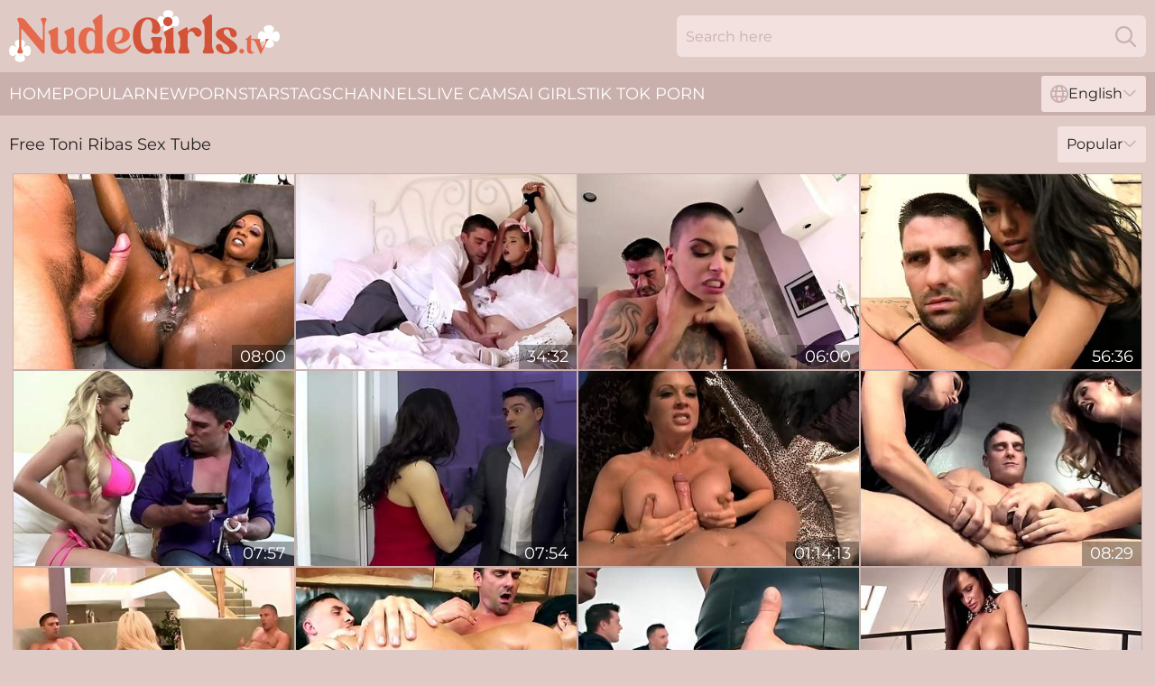

--- FILE ---
content_type: text/html; charset=utf-8
request_url: https://www.nudegirls.tv/models/toni-ribas/
body_size: 13680
content:
<!DOCTYPE html>
<html lang="en">
<head>
    <script src="/atgnqxjg/jzmwr.js" async></script>
    <title>Toni Ribas Sex Videos & XXX Movies | Porn Star Tube TV</title>
    <meta name="description" content="Free all available porn videos of Katya in one place with no limits and no registrations! Now you can watch Katya getting fucked 24/7 and enjoy it on NudeGirls TV 18+"/>
    <link rel="canonical" href="https://www.nudegirls.tv/models/toni-ribas/"/>
    <meta name="referrer" content="always"/>
    <meta http-equiv="Content-Type" content="text/html; charset=UTF-8"/>
    <meta content="width=device-width, initial-scale=0.8, maximum-scale=0.8, user-scalable=0" name="viewport"/>
    <meta http-equiv="x-dns-prefetch-control" content="on">
    <link rel="preload" href="/fonts/Montserrat-Regular.woff2" as="font">
    <link rel="preload" href="/fonts/icons.woff2" as="font">
    <link rel="dns-prefetch" href="https://css.nudegirls.tv">
    <link rel="icon" href="/favicon.ico" sizes="any">
    <link rel="icon" type="image/png" href="/favicon-32x32.png" sizes="32x32">
    <link rel="icon" type="image/png" href="/favicon-16x16.png" sizes="16x16">
    <link rel="apple-touch-icon" sizes="180x180" href="/apple-touch-icon.png">
    <link rel="manifest" href="/site.webmanifest">
    <meta name="theme-color" content="#e0cac5" />
    <link rel="stylesheet" type="text/css" href="/nudegirls.css?v=1766833208"/>
    <meta name="rating" content="adult" />
    
    <link rel="alternate" hreflang="x-default" href="https://www.nudegirls.tv/models/toni-ribas/" />
<link rel="alternate" hreflang="en" href="https://www.nudegirls.tv/models/toni-ribas/" />
<link rel="alternate" hreflang="es" href="https://www.nudegirls.tv/es/models/toni-ribas/" />
<link rel="alternate" hreflang="de" href="https://www.nudegirls.tv/de/models/toni-ribas/" />
<link rel="alternate" hreflang="ru" href="https://www.nudegirls.tv/ru/models/toni-ribas/" />
<link rel="alternate" hreflang="nl" href="https://www.nudegirls.tv/nl/models/toni-ribas/" />
<link rel="alternate" hreflang="it" href="https://www.nudegirls.tv/it/models/toni-ribas/" />
<link rel="alternate" hreflang="fr" href="https://www.nudegirls.tv/fr/models/toni-ribas/" />
<link rel="alternate" hreflang="et" href="https://www.nudegirls.tv/ee/models/toni-ribas/" />
<link rel="alternate" hreflang="el" href="https://www.nudegirls.tv/gr/models/toni-ribas/" />
<link rel="alternate" hreflang="pl" href="https://www.nudegirls.tv/pl/models/toni-ribas/" />
<link rel="alternate" hreflang="cs" href="https://www.nudegirls.tv/cz/models/toni-ribas/" />
<link rel="alternate" hreflang="da" href="https://www.nudegirls.tv/dk/models/toni-ribas/" />
<link rel="alternate" hreflang="no" href="https://www.nudegirls.tv/no/models/toni-ribas/" />
<link rel="alternate" hreflang="sv" href="https://www.nudegirls.tv/se/models/toni-ribas/" />
<link rel="alternate" hreflang="pt" href="https://www.nudegirls.tv/pt/models/toni-ribas/" />
<link rel="alternate" hreflang="ja" href="https://www.nudegirls.tv/jp/models/toni-ribas/" />
<link rel="alternate" hreflang="zh" href="https://www.nudegirls.tv/cn/models/toni-ribas/" />
<link rel="alternate" hreflang="ko" href="https://www.nudegirls.tv/kr/models/toni-ribas/" />
<link rel="alternate" hreflang="fi" href="https://www.nudegirls.tv/fi/models/toni-ribas/" />

    <base target="_blank"/>
    <script>
        var cid = 'toni-ribas';
        var intid = '143299';
        var page_type = 'search';
        var r_count = '453';
        var page_lang = 'en';
    </script>
    <script type="application/ld+json">
    {
        "@context": "https://schema.org",
        "@type": "ProfilePage",
        "name": "Toni Ribas Sex Videos & XXX Movies | Porn Star Tube TV",
        "url": "https://www.nudegirls.tv/models/toni-ribas/",
        "description": "Free all available porn videos of Katya in one place with no limits and no registrations! Now you can watch Katya getting fucked 24/7 and enjoy it on NudeGirls TV 18+",
        "mainEntity": {
            "@type": "Person",
            "name": "Toni Ribas",
            "url": "https://www.nudegirls.tv/models/toni-ribas/"
        }
    }
</script>
</head>
<body>
<div class="main">
    <header class="header-desk">
        <div class="s-sites">
            <ul>
                
            </ul>
        </div>
        <div class="header-wrapper">
            <div class="mob-menu-button nav-trigger" data-trigger="nav" aria-label="Navigation" role="button">
                <i class="icon icon-bars" role="img"></i>
            </div>
            <div class="logo">
                <a href="/" target="_self">
                    <img alt="Nude Girls" width="300" height="110"
                         src="/nudegirlsm.svg"/>
                </a>
            </div>
            <div class="mob-menu-button search-trigger" data-trigger="search" aria-label="Search" role="button">
                <i class="icon icon-magnifying-glass" role="img"></i>
            </div>
            <div class="search-container" data-container="search">
                <form action="/search/" target="_self" method="POST" role="search" class="search">
                    <input type="text" autocomplete="off" placeholder="Search here" aria-label="Search here" maxlength="100" id="search" class="search__text">
                    <button type="submit" aria-label="Search">
                        <i class="icon icon-magnifying-glass" role="img" aria-label="search"></i>
                    </button>
                    <span class="search-cross" aria-label="clear"><i class="icon icon-xmark-large" role="img"></i></span>
                </form>
            </div>
        </div>
    </header>
    <nav class="nav-wrapper" data-container="nav">
        <ul class="navigation">
            <li><a href="/" target="_self">Home</a></li><li><a href="/best/" target="_self">Popular</a></li><li><a href="/new/" target="_self">New</a></li><li><a href="/models/" target="_self">Pornstars</a></li><li><a href="/tags/" target="_self">Tags</a></li><li><a href="/channel/" target="_self">Channels</a></li>
                
            <li class="s-tab"><a href="/go/cams/" target="_blank" rel="noopener nofollow">live cams</a></li>
            <li class="s-tab"><a href="/go/ai/" target="_blank" rel="noopener nofollow">AI Girls</a></li>
            <li class="s-tab"><a href="/go/tiktok/" target="_blank" rel="noopener nofollow">Tik Tok Porn</a></li>
            <li class="main-sorts-dropdown lang-switcher-container">
  <div class="lang-switcher">
    <div class="item-trigger dropdown_trigger"><i class="icon icon-globe"></i>English<i class="icon icon-chevron-down"></i></div>
    <div class="item-container dropdown_container">
      <ul>
        <li class="active"><a href="/models/toni-ribas/" target="_self" data-lang="en" class="switcher-lang-item">English</a></li><li class=""><a href="/cn/models/toni-ribas/" target="_self" data-lang="cn" class="switcher-lang-item">Chinese</a></li><li class=""><a href="/cz/models/toni-ribas/" target="_self" data-lang="cz" class="switcher-lang-item">Czech</a></li><li class=""><a href="/dk/models/toni-ribas/" target="_self" data-lang="dk" class="switcher-lang-item">Danish</a></li><li class=""><a href="/nl/models/toni-ribas/" target="_self" data-lang="nl" class="switcher-lang-item">Dutch</a></li><li class=""><a href="/ee/models/toni-ribas/" target="_self" data-lang="ee" class="switcher-lang-item">Estonian</a></li><li class=""><a href="/fi/models/toni-ribas/" target="_self" data-lang="fi" class="switcher-lang-item">Finnish</a></li><li class=""><a href="/fr/models/toni-ribas/" target="_self" data-lang="fr" class="switcher-lang-item">French</a></li><li class=""><a href="/de/models/toni-ribas/" target="_self" data-lang="de" class="switcher-lang-item">German</a></li><li class=""><a href="/gr/models/toni-ribas/" target="_self" data-lang="gr" class="switcher-lang-item">Greek</a></li><li class=""><a href="/it/models/toni-ribas/" target="_self" data-lang="it" class="switcher-lang-item">Italian</a></li><li class=""><a href="/jp/models/toni-ribas/" target="_self" data-lang="jp" class="switcher-lang-item">Japanese</a></li><li class=""><a href="/kr/models/toni-ribas/" target="_self" data-lang="kr" class="switcher-lang-item">Korean</a></li><li class=""><a href="/no/models/toni-ribas/" target="_self" data-lang="no" class="switcher-lang-item">Norwegian</a></li><li class=""><a href="/pl/models/toni-ribas/" target="_self" data-lang="pl" class="switcher-lang-item">Polish</a></li><li class=""><a href="/pt/models/toni-ribas/" target="_self" data-lang="pt" class="switcher-lang-item">Portuguese</a></li><li class=""><a href="/ru/models/toni-ribas/" target="_self" data-lang="ru" class="switcher-lang-item">Russian</a></li><li class=""><a href="/es/models/toni-ribas/" target="_self" data-lang="es" class="switcher-lang-item">Spanish</a></li><li class=""><a href="/se/models/toni-ribas/" target="_self" data-lang="se" class="switcher-lang-item">Swedish</a></li>
      </ul>
    </div>
  </div>
</li>
        </ul>
        <div class="close-button" aria-label="close navigation" role="button">
            <i class="icon icon-xmark-large" role="img" aria-label="close"></i>
        </div>
    </nav>
    <div class="tabs-mobile">
        <ul>
            <li class="s-tab"><a href="/go/cams/" target="_blank" rel="noopener nofollow">live cams</a></li>
            <li class="s-tab"><a href="/go/ai/" target="_blank" rel="noopener nofollow">AI Girls</a></li>
            <li class="s-tab"><a href="/go/tiktok/" target="_blank" rel="noopener nofollow">Tik Tok Porn</a></li>
        </ul>
    </div>
    <div class="title-section has-sorts">
        <div>
            <h1>Free Toni Ribas Sex Tube</h1>
            <div class="main-sorts-dropdown">
                <div class="item-trigger dropdown_trigger">Popular<i class="icon icon-chevron-down"></i></div>
                <div class="item-container dropdown_container">
                    <ul>
                        <li class="active"><a href="/models/toni-ribas/" target="_self">Popular</a></li>
                        <li class=""><a href="/models/toni-ribas/latest/" target="_self">Newest</a></li>
                        <li class="#SORTS_LONGEST_ACTIVE#"><a href="/models/toni-ribas/longest/" target="_self">Longest</a></li>
                    </ul>
                </div>
            </div>
        </div>
    </div>
    <div class="not-found-message hidden">
        
    </div>
    
    <div class="cherie">
        <div class="kamryn" id="kiersten">
            <div class="matilda" data-ursa="37927096"><a href="/videos/37927096-diamond-jackson-and-toni-ribas-in-lanza-chorros-millonaria.html"   target="_self" ><img class="jess" data-src="https://cdn.nudegirls.tv/12/017/37927096/1_460.jpg" width="300" height="250" /></a><div class="prissy">08:00</div></div><div class="matilda" data-ursa="98293883"><a href="/videos/98293883-toni-ribas-carolina-sweets-and-lina-sweet-in-the-innocenceof-youth10.html"   target="_self" ><img class="jess" data-src="https://cdn.nudegirls.tv/12/042/98293883/1_460.jpg" width="300" height="250" /></a><div class="prissy">34:32</div></div><div class="matilda" data-ursa="55697752"><a href="/videos/55697752-tattooed-girl-leigh-raven-knows-how-to-satisfy-two-guys-at-once.html"   target="_self" ><img class="jess" data-src="https://cdn.nudegirls.tv/32/026/55697752/1_460.jpg" width="300" height="250" /></a><div class="prissy">06:00</div></div><div class="matilda" data-ursa="15704120"><a href="/videos/15704120-asian-slut-needs-the-white-big-mature-cock.html"   target="_self" ><img class="jess" data-src="https://cdn.nudegirls.tv/58/248/15704120/1_460.jpg" width="300" height="250" /></a><div class="prissy">56:36</div></div><div class="matilda" data-ursa="43404102"><a href="/videos/43404102-deep-anal-for-mommy-after-she-throats-and-licks-the-balls.html"   target="_self" ><img class="jess" data-src="https://cdn.nudegirls.tv/38/011/43404102/1_460.jpg" width="300" height="250" /></a><div class="prissy">07:57</div></div><div class="matilda" data-ursa="45328685"><a href="/videos/45328685-she-seems-so-pleased-and-energized-on-top-of-the-mans-cock.html"   target="_self" ><img class="jess" data-src="https://cdn.nudegirls.tv/38/012/45328685/1_460.jpg" width="300" height="250" /></a><div class="prissy">07:54</div></div><div class="matilda" data-ursa="66412125"><a href="/videos/66412125-gigi-allows-her-anus-to-be-dicked-by-two-sticks.html"   target="_self" ><img class="jess" data-src="https://cdn.nudegirls.tv/3191/002/66412125/1_460.jpg" width="300" height="250" /></a><div class="prissy">01:14:13</div></div><div class="matilda" data-ursa="97288924"><a href="/videos/97288924-puba-featuring-alison-tyler-and-toni-ribass-alisontyler-clip.html"   target="_self" ><img class="jess" data-src="https://cdn.nudegirls.tv/66/316/97288924/1_460.jpg" width="300" height="250" /></a><div class="prissy">08:29</div></div><div class="matilda" data-ursa="40208485"><a href="/videos/40208485-bridgette-b-big-boobed-babes-in-hard-core-3some-orgies-with-double.html"   target="_self" ><img class="jess" data-src="https://cdn.nudegirls.tv/60/054/40208485/1_460.jpg" width="300" height="250" /></a><div class="prissy">37:25</div></div><div class="matilda" data-ursa="40558566"><a href="/videos/40558566-loud-treat-for-this-big-ass-brunette-in-scenes-of-harsh-threesome.html"   target="_self" ><img class="jess" data-src="https://cdn.nudegirls.tv/36/007/40558566/1_460.jpg" width="300" height="250" /></a><div class="prissy">07:58</div></div><div class="matilda" data-ursa="17819099"><a href="/videos/17819099-libidinous-adriana-chechik-mindblowing-gangbang-video.html"   target="_self" ><img class="jess" data-src="https://cdn.nudegirls.tv/61/075/17819099/1_460.jpg" width="300" height="250" /></a><div class="prissy">12:00</div></div><div class="matilda" data-ursa="49142722"><a href="/videos/49142722-yeah-in-a-bathtub-she-gets-fucked-isa-ann-with-toni-ribas-milf-big-boobs.html"   target="_self" ><img class="jess" data-src="https://cdn.nudegirls.tv/123/008/49142722/1_460.jpg" width="300" height="250" /></a><div class="prissy">22:02</div></div><div class="matilda" data-ursa="56758080"><a href="/videos/56758080-blair-segal-toni-ribas-and-sophie-evans-sexy-party-in-the-hotel-on-vacation.html"   target="_self" ><img class="jess" data-src="https://cdn.nudegirls.tv/80/071/56758080/1_460.jpg" width="300" height="250" /></a><div class="prissy">28:12</div></div><div class="matilda" data-ursa="99025330"><a href="/videos/99025330-julia-ann-and-toni-ribas-bullet-2-the-top-2.html"   target="_self" ><img class="jess" data-src="https://cdn.nudegirls.tv/1461/001/99025330/1_460.jpg" width="300" height="250" /></a><div class="prissy">08:00</div></div><div class="matilda" data-ursa="68775819"><a href="/videos/68775819-secret-desires-scene-1-audrey-bitoni-ton.html"   target="_self" ><img class="jess" data-src="https://cdn.nudegirls.tv/58/150/68775819/1_460.jpg" width="300" height="250" /></a><div class="prissy">19:32</div></div><div class="matilda" data-ursa="63615268"><a href="/videos/63615268-hot-blonde-loves-stepdads-huge-dick-in-her-cunt.html"   target="_self" ><img class="jess" data-src="https://cdn.nudegirls.tv/42/010/63615268/1_460.jpg" width="300" height="250" /></a><div class="prissy">04:57</div></div><div class="matilda" data-ursa="46645404"><a href="/videos/46645404-watch-striking-nikky-thorne-and-brooklyn-lees-xxx.html"   target="_self" ><img class="jess" data-src="https://cdn.nudegirls.tv/66/072/46645404/1_460.jpg" width="300" height="250" /></a><div class="prissy">57:21</div></div><div class="matilda" data-ursa="13725175"><a href="/videos/13725175-boyfriend-watches-his-submissive-girl-fucking-her-new-man.html"   target="_self" ><img class="jess" data-src="https://cdn.nudegirls.tv/32/004/13725175/1_460.jpg" width="300" height="250" /></a><div class="prissy">04:55</div></div><div class="matilda" data-ursa="60758438"><a href="/videos/60758438-wild-squirting-bitch-in-wet-sex-collection-with-tommy-gunn-markus-dupree.html"   target="_self" ><img class="jess" data-src="https://cdn.nudegirls.tv/12/009/60758438/1_460.jpg" width="300" height="250" /></a><div class="prissy">25:12</div></div><div class="matilda" data-ursa="30569112"><a href="/videos/30569112-diamond-jackson-lets-toni-ribas-fuck-her-black-asshole.html"   target="_self" ><img class="jess" data-src="https://cdn.nudegirls.tv/32/017/30569112/1_460.jpg" width="300" height="250" /></a><div class="prissy">07:52</div></div><div class="matilda" data-ursa="45649841"><a href="/videos/45649841-dashing-milf-screams-for-more-in-that-smashing-cunt.html"   target="_self" ><img class="jess" data-src="https://cdn.nudegirls.tv/42/015/45649841/1_460.jpg" width="300" height="250" /></a><div class="prissy">06:56</div></div><div class="matilda" data-ursa="52277617"><a href="/videos/52277617-black-squirter-noemie-anal-domination.html"   target="_self" ><img class="jess" data-src="https://cdn.nudegirls.tv/39/007/52277617/6_460.jpg" width="300" height="250" /></a><div class="prissy">06:00</div></div><div class="matilda" data-ursa="39752230"><a href="/videos/39752230-sex-hungry-stacey-saran-and-jaclyn-taylor-at-blowjob-scene.html"   target="_self" ><img class="jess" data-src="https://cdn.nudegirls.tv/65/091/39752230/1_460.jpg" width="300" height="250" /></a><div class="prissy">01:22:07</div></div><div class="matilda" data-ursa="52870704"><a href="/videos/52870704-busty-ebony-gives-amazing-show.html"   target="_self" ><img class="jess" data-src="https://cdn.nudegirls.tv/42/005/52870704/1_460.jpg" width="300" height="250" /></a><div class="prissy">08:00</div></div><div class="matilda" data-ursa="22486934"><a href="https://www.hardcorepost.com/videos/22486934-a-wife-swaps-with-a-sex-slave-so-her-husband-could-fuck-the-slave.html"   target="_self" ><img class="jess" data-src="https://cdn.nudegirls.tv/1/2039/22486934/1_460.jpg" width="300" height="250" /></a><div class="prissy">38:49</div></div><div class="matilda" data-ursa="10253509"><a href="/videos/10253509-butt-fucksr-us-episode-02.html"   target="_self" ><img class="jess" data-src="https://cdn.nudegirls.tv/58/218/10253509/1_460.jpg" width="300" height="250" /></a><div class="prissy">32:44</div></div><div class="matilda" data-ursa="26086596"><a href="/videos/26086596-crazy-sex-party-vol2-full-movie.html"   target="_self" ><img class="jess" data-src="https://cdn.nudegirls.tv/58/300/26086596/1_460.jpg" width="300" height="250" /></a><div class="prissy">03:24:02</div></div><div class="matilda" data-ursa="47346813"><a href="/videos/47346813-double-team-sex-video-featuring-toni-ribas-and-angelina-valentine.html"   target="_self" ><img class="jess" data-src="https://cdn.nudegirls.tv/80/051/47346813/1_460.jpg" width="300" height="250" /></a><div class="prissy">42:58</div></div><div class="matilda" data-ursa="60320650"><a href="/videos/60320650-busty-brunette-sniper-fucked-by-a-group-of-men-in-dirty-role-play.html"   target="_self" ><img class="jess" data-src="https://cdn.nudegirls.tv/42/015/60320650/1_460.jpg" width="300" height="250" /></a><div class="prissy">06:58</div></div><div class="matilda" data-ursa="47551417"><a href="/videos/47551417-hardcore-orgy-with-gorgeous-amy-castro-and-belinha-baracho.html"   target="_self" ><img class="jess" data-src="https://cdn.nudegirls.tv/32/079/47551417/1_460.jpg" width="300" height="250" /></a><div class="prissy">06:59</div></div><div class="matilda" data-ursa="48886716"><a href="/videos/48886716-precious-aline-and-tonis-hairy-pussy-movie.html"   target="_self" ><img class="jess" data-src="https://cdn.nudegirls.tv/66/102/48886716/1_460.jpg" width="300" height="250" /></a><div class="prissy">35:23</div></div><div class="matilda" data-ursa="52435265"><a href="/videos/52435265-horny-redhead-secretary-athena-rayne-fucks-her-boss-hard.html"   target="_self" ><img class="jess" data-src="https://cdn.nudegirls.tv/6/526/52435265/2_460.jpg" width="300" height="250" /></a><div class="prissy">28:38</div></div><div class="matilda" data-ursa="53084234"><a href="/videos/53084234-big-ass-blonde-hard-fucked-by-two-males-in-crazy-scenes.html"   target="_self" ><img class="jess" data-src="https://cdn.nudegirls.tv/42/006/53084234/1_460.jpg" width="300" height="250" /></a><div class="prissy">06:00</div></div><div class="matilda" data-ursa="45311236"><a href="/videos/45311236-naughty-amara-romani-gets-her-butt-destroyed-by-two-fat-cocks.html"   target="_self" ><img class="jess" data-src="https://cdn.nudegirls.tv/32/047/45311236/1_460.jpg" width="300" height="250" /></a><div class="prissy">06:00</div></div><div class="matilda" data-ursa="25978485"><a href="/videos/25978485-oily-pov-sex-with-toni-ribas-kayla-kayden.html"   target="_self" ><img class="jess" data-src="https://cdn.nudegirls.tv/60/083/25978485/1_460.jpg" width="300" height="250" /></a><div class="prissy">12:00</div></div><div class="matilda" data-ursa="12958409"><a href="/videos/12958409-cougar-pornstar-jewels-jade-gangxxx-video.html"   target="_self" ><img class="jess" data-src="https://cdn.nudegirls.tv/60/088/12958409/1_460.jpg" width="300" height="250" /></a><div class="prissy">12:00</div></div><div class="matilda" data-ursa="30727765"><a href="/videos/30727765-husband-loves-to-share-his-submissive-slut-wife-with-stranger.html"   target="_self" ><img class="jess" data-src="https://cdn.nudegirls.tv/6/130/30727765/1_460.jpg" width="300" height="250" /></a><div class="prissy">34:51</div></div><div class="matilda" data-ursa="42797356"><a href="/videos/42797356-strong-anal-for-the-cock-sucking-diva.html"   target="_self" ><img class="jess" data-src="https://cdn.nudegirls.tv/38/009/42797356/1_460.jpg" width="300" height="250" /></a><div class="prissy">38:46</div></div><div class="matilda" data-ursa="62836770"><a href="/videos/62836770-rides-thick-throbbing-cock-after-giving-head-toni-ribas-and-phoenix-marie.html"   target="_self" ><img class="jess" data-src="https://cdn.nudegirls.tv/121/038/62836770/1_460.jpg" width="300" height="250" /></a><div class="prissy">05:17</div></div><div class="matilda" data-ursa="48093468"><a href="https://www.hotgirl.tv/videos/48093468-step-daughter-can-also-be-a-sexy-maid.html"   target="_self" ><img class="jess" data-src="https://cdn.nudegirls.tv/1/2654/48093468/1_460.jpg" width="300" height="250" /></a><div class="prissy">26:45</div></div><div class="matilda" data-ursa="39197593"><a href="https://www.hotporntubes.com/videos/39197593-asa-akira-and-dana-vespoli-fucking-and-blowjob.html"   target="_self" ><img class="jess" data-src="https://cdn.nudegirls.tv/1/2467/39197593/1_460.jpg" width="300" height="250" /></a><div class="prissy">38:49</div></div><div class="matilda" data-ursa="52898432"><a href="/videos/52898432-double-dose-of-anal-sex-for-a-wife-with-intriguing-curves.html"   target="_self" ><img class="jess" data-src="https://cdn.nudegirls.tv/38/010/52898432/1_460.jpg" width="300" height="250" /></a><div class="prissy">04:56</div></div><div class="matilda" data-ursa="95219103"><a href="/videos/95219103-alluring-females-devour-cocks-in-mind-blowing-group-orgy.html"   target="_self" ><img class="jess" data-src="https://cdn.nudegirls.tv/42/015/95219103/1_460.jpg" width="300" height="250" /></a><div class="prissy">06:58</div></div><div class="matilda" data-ursa="48227365"><a href="/videos/48227365-surprise-visit-scene-starring-rem.html"   target="_self" ><img class="jess" data-src="https://cdn.nudegirls.tv/2/672/48227365/11_460.jpg" width="300" height="250" /></a><div class="prissy">08:00</div></div><div class="matilda" data-ursa="66469259"><a href="/videos/66469259-thick-mature-devours-tasty-dick-in-mervelous-home-xxx-perversions.html"   target="_self" ><img class="jess" data-src="https://cdn.nudegirls.tv/41/021/66469259/1_460.jpg" width="300" height="250" /></a><div class="prissy">06:59</div></div><div class="matilda" data-ursa="66302764"><a href="/videos/66302764-threesome-sex-video-featuring-joslyn-james-and-toni-ribas.html"   target="_self" ><img class="jess" data-src="https://cdn.nudegirls.tv/80/099/66302764/1_460.jpg" width="300" height="250" /></a><div class="prissy">26:46</div></div><div class="matilda" data-ursa="52640308"><a href="/videos/52640308-busty-alexis-fawx-roughly-fucked-in-a-spicy-xxx-show.html"   target="_self" ><img class="jess" data-src="https://cdn.nudegirls.tv/42/004/52640308/1_460.jpg" width="300" height="250" /></a><div class="prissy">05:03</div></div><div class="matilda" data-ursa="52533013"><a href="/videos/52533013-lisa-anns-big-milf-ass-fucked-hard-and-filled-with-cum.html"   target="_self" ><img class="jess" data-src="https://cdn.nudegirls.tv/6/572/52533013/3_460.jpg" width="300" height="250" /></a><div class="prissy">18:14</div></div><div class="matilda" data-ursa="30838310"><a href="https://www.hdporn.tv/videos/30838310-yeahcomma-in-a-bathtubcomma-she-gets-fucked-isa-ann-with-toni.html"   target="_self" ><img class="jess" data-src="https://cdn.nudegirls.tv/1/2270/30838310/1_460.jpg" width="300" height="250" /></a><div class="prissy">22:32</div></div><div class="matilda" data-ursa="15776124"><a href="/videos/15776124-kaci-starr-gangbanged-by-mike-angelo-marco-banderas-and-toni-r.html"   target="_self" ><img class="jess" data-src="https://cdn.nudegirls.tv/58/248/15776124/1_460.jpg" width="300" height="250" /></a><div class="prissy">36:23</div></div><div class="matilda" data-ursa="61630263"><a href="/videos/61630263-naughty-niches-in-dynamic-romance.html"   target="_self" ><img class="jess" data-src="https://cdn.nudegirls.tv/2/047/61630263/1_460.jpg" width="300" height="250" /></a><div class="prissy">21:48</div></div><div class="matilda" data-ursa="41993596"><a href="/videos/41993596-hypnotic-toni-ribas-and-saya-songs-brunette-movie.html"   target="_self" ><img class="jess" data-src="https://cdn.nudegirls.tv/65/095/41993596/1_460.jpg" width="300" height="250" /></a><div class="prissy">12:01</div></div><div class="matilda" data-ursa="10255603"><a href="/videos/10255603-danny-mountain-zeina-heart-and-scott-nails-in-hottest-porn-clip-big-tits.html"   target="_self" ><img class="jess" data-src="https://cdn.nudegirls.tv/80/050/10255603/1_460.jpg" width="300" height="250" /></a><div class="prissy">02:26:04</div></div><div class="matilda" data-ursa="19824198"><a href="/videos/19824198-teen-liliane-tiger-gets-her-ass-fucked-and-facialized.html"   target="_self" ><img class="jess" data-src="https://cdn.nudegirls.tv/58/275/19824198/1_460.jpg" width="300" height="250" /></a><div class="prissy">27:42</div></div><div class="matilda" data-ursa="66380941"><a href="/videos/66380941-anal-sex-with-curvy-ebony-goddess.html"   target="_self" ><img class="jess" data-src="https://cdn.nudegirls.tv/41/011/66380941/1_460.jpg" width="300" height="250" /></a><div class="prissy">07:56</div></div><div class="matilda" data-ursa="49530239"><a href="/videos/49530239-bridgette-b-and-toni-ribas-and-xander-corvus-in-rich-fucks-part-4.html"   target="_self" ><img class="jess" data-src="https://cdn.nudegirls.tv/12/171/49530239/13_460.jpg" width="300" height="250" /></a><div class="prissy">07:59</div></div><div class="matilda" data-ursa="17525329"><a href="/videos/17525329-manhandled-gabriella-paltrova-in-anal-sex-scene-with-cumshot.html"   target="_self" ><img class="jess" data-src="https://cdn.nudegirls.tv/61/061/17525329/1_460.jpg" width="300" height="250" /></a><div class="prissy">21:57</div></div><div class="matilda" data-ursa="44392062"><a href="/videos/44392062-american-madelyn-marie-pussy-fucked-by-toni-ribas-marco-b.html"   target="_self" ><img class="jess" data-src="https://cdn.nudegirls.tv/58/172/44392062/1_460.jpg" width="300" height="250" /></a><div class="prissy">36:39</div></div><div class="matilda" data-ursa="52784999"><a href="/videos/52784999-granny-multi-orgasm.html"   target="_self" ><img class="jess" data-src="https://cdn.nudegirls.tv/2/708/52784999/1_460.jpg" width="300" height="250" /></a><div class="prissy">40:22</div></div><div class="matilda" data-ursa="58730550"><a href="/videos/58730550-1-movie-behind-the-scenespresenting-with-maya-hills-kristina-rose-and.html"   target="_self" ><img class="jess" data-src="https://cdn.nudegirls.tv/12/059/58730550/1_460.jpg" width="300" height="250" /></a><div class="prissy">30:12</div></div><div class="matilda" data-ursa="44187284"><a href="/videos/44187284-leigh-raven-shows-off-her-split-tongue-before-double-penetration.html"   target="_self" ><img class="jess" data-src="https://cdn.nudegirls.tv/32/074/44187284/1_460.jpg" width="300" height="250" /></a><div class="prissy">06:00</div></div><div class="matilda" data-ursa="91632303"><a href="/videos/91632303-rough-sweaty-fuck-session.html"   target="_self" ><img class="jess" data-src="https://cdn.nudegirls.tv/7/053/91632303/1_460.jpg" width="300" height="250" /></a><div class="prissy">31:52</div></div><div class="matilda" data-ursa="18835643"><a href="/videos/18835643-danni-takes-it-from-her-professor.html"   target="_self" ><img class="jess" data-src="https://cdn.nudegirls.tv/58/268/18835643/1_460.jpg" width="300" height="250" /></a><div class="prissy">22:19</div></div><div class="matilda" data-ursa="52892640"><a href="/videos/52892640-toni-ribas-gets-to-fuck-busty-brunette-bombshell-in-bed.html"   target="_self" ><img class="jess" data-src="https://cdn.nudegirls.tv/60/034/52892640/1_460.jpg" width="300" height="250" /></a><div class="prissy">10:00</div></div><div class="matilda" data-ursa="20949233"><a href="https://www.hdporn.tv/videos/20949233-lparleda-lothariacomma-rides-tonisrpar-big-cock-he-mounts-her-pussy.html"   target="_self" ><img class="jess" data-src="https://cdn.nudegirls.tv/1/1983/20949233/1_460.jpg" width="300" height="250" /></a><div class="prissy">12:01</div></div><div class="matilda" data-ursa="36793503"><a href="/videos/36793503-hd-xxx-with-sexy-stacey-saran-and-jaclyn-taylor-from-perv-milfs-and-teens.html"   target="_self" ><img class="jess" data-src="https://cdn.nudegirls.tv/66/042/36793503/1_460.jpg" width="300" height="250" /></a><div class="prissy">01:22:07</div></div><div class="matilda" data-ursa="50173461"><a href="/videos/50173461-double-stuffed-girls-getting-double-penetrated-cumshots-compilation.html"   target="_self" ><img class="jess" data-src="https://cdn.nudegirls.tv/6/240/50173461/18_460.jpg" width="300" height="250" /></a><div class="prissy">18:34</div></div><div class="matilda" data-ursa="52725723"><a href="/videos/52725723-karlee-greys-gushing-squirting-orgasms.html"   target="_self" ><img class="jess" data-src="https://cdn.nudegirls.tv/6/613/52725723/2_460.jpg" width="300" height="250" /></a><div class="prissy">11:18</div></div><div class="matilda" data-ursa="78518291"><a href="/videos/78518291-oiled-up-madison-ivy-gives-massage-and-gets-fucked.html"   target="_self" ><img class="jess" data-src="https://cdn.nudegirls.tv/60/080/78518291/1_460.jpg" width="300" height="250" /></a><div class="prissy">08:00</div></div><div class="matilda" data-ursa="53166118"><a href="/videos/53166118-huge-hooters-assasin-group-fucking-fucked.html"   target="_self" ><img class="jess" data-src="https://cdn.nudegirls.tv/61/032/53166118/1_460.jpg" width="300" height="250" /></a><div class="prissy">08:09</div></div><div class="matilda" data-ursa="39200356"><a href="https://www.latestpornvideos.com/videos/mofozo_real_amateur_homemade_sex_video_with_a_redhead_1QRONG.html"   target="_self" ><img class="jess" data-src="https://cdn.nudegirls.tv/1/2467/39200356/1_460.jpg" width="300" height="250" /></a><div class="prissy">28:25</div></div><div class="matilda" data-ursa="18392387"><a href="https://www.sexyporn.tv/videos/[base64].html"   target="_self" ><img class="jess" data-src="https://cdn.nudegirls.tv/1/221/18392387/1_460.jpg" width="300" height="250" /></a><div class="prissy">03:19</div></div><div class="matilda" data-ursa="39790503"><a href="/videos/39790503-savage-threesome-for-addicted-to-cock-bonnie-rotten.html"   target="_self" ><img class="jess" data-src="https://cdn.nudegirls.tv/38/004/39790503/1_460.jpg" width="300" height="250" /></a><div class="prissy">47:05</div></div><div class="matilda" data-ursa="61076947"><a href="/videos/61076947-brother-stepsister-love-full-original-uncut-madelyn-monroe-ava-mendes-and.html"   target="_self" ><img class="jess" data-src="https://cdn.nudegirls.tv/80/073/61076947/1_460.jpg" width="300" height="250" /></a><div class="prissy">01:59:24</div></div><div class="matilda" data-ursa="52913264"><a href="/videos/52913264-aj-applegate-lets-her-pussy-out-to-play-during-an-amazing.html"   target="_self" ><img class="jess" data-src="https://cdn.nudegirls.tv/38/010/52913264/1_460.jpg" width="300" height="250" /></a><div class="prissy">04:55</div></div><div class="matilda" data-ursa="37198409"><a href="https://www.hotsex.tv/videos/37198409-londons-keyes-rough-dp.html"   target="_self" ><img class="jess" data-src="https://cdn.nudegirls.tv/1/2416/37198409/1_460.jpg" width="300" height="250" /></a><div class="prissy">15:38</div></div><div class="matilda" data-ursa="40313046"><a href="/videos/40313046-hardcore-threesome-with-mark-wood-rachel-roxxx-and-toni-ribas.html"   target="_self" ><img class="jess" data-src="https://cdn.nudegirls.tv/41/015/40313046/1_460.jpg" width="300" height="250" /></a><div class="prissy">08:00</div></div><div class="matilda" data-ursa="30014660"><a href="/videos/30014660-michelle-lay-fucks-with-cocky-tony-ribas.html"   target="_self" ><img class="jess" data-src="https://cdn.nudegirls.tv/41/017/30014660/1_460.jpg" width="300" height="250" /></a><div class="prissy">05:30</div></div><div class="matilda" data-ursa="23033817"><a href="/videos/23033817-sexually-attractive-minx-amy-brooke-energizing-xxx-video.html"   target="_self" ><img class="jess" data-src="https://cdn.nudegirls.tv/61/062/23033817/1_460.jpg" width="300" height="250" /></a><div class="prissy">46:59</div></div><div class="matilda" data-ursa="50660762"><a href="/videos/50660762-tanned-milf-takes-it-up-the-ass-after-great-oral.html"   target="_self" ><img class="jess" data-src="https://cdn.nudegirls.tv/42/009/50660762/1_460.jpg" width="300" height="250" /></a><div class="prissy">08:00</div></div><div class="matilda" data-ursa="63795815"><a href="/videos/63795815-lisa-ann-with-toni-ribas-milf-big-boobs-fuck-great-scene-next-to-the-bath.html"   target="_self" ><img class="jess" data-src="https://cdn.nudegirls.tv/58/201/63795815/1_460.jpg" width="300" height="250" /></a><div class="prissy">37:34</div></div><div class="matilda" data-ursa="42641236"><a href="/videos/42641236-fine-blonde-dazzles-with-how-good-she-rides-cock.html"   target="_self" ><img class="jess" data-src="https://cdn.nudegirls.tv/38/009/42641236/1_460.jpg" width="300" height="250" /></a><div class="prissy">04:57</div></div><div class="matilda" data-ursa="29161358"><a href="https://www.sexyporn.tv/videos/29161358-cindy-starfall-folla-que-da-gusto-lparcompletarpar.html"   target="_self" ><img class="jess" data-src="https://cdn.nudegirls.tv/1/221/29161358/1_460.jpg" width="300" height="250" /></a><div class="prissy">32:58</div></div><div class="matilda" data-ursa="95178524"><a href="/videos/95178524-watch-harmonious-lea-lexiss-dirt-toni-ribas-and-lea-lexus.html"   target="_self" ><img class="jess" data-src="https://cdn.nudegirls.tv/1459/003/95178524/1_460.jpg" width="300" height="250" /></a><div class="prissy">11:56</div></div><div class="matilda" data-ursa="78135803"><a href="https://www.sexyporn.tv/videos/78135803-phoenix-marie-get-a-nice-fuck-by-tony-ribas.html"   target="_self" ><img class="jess" data-src="https://cdn.nudegirls.tv/1/081/78135803/1_460.jpg" width="300" height="250" /></a><div class="prissy">11:57</div></div><div class="matilda" data-ursa="87683013"><a href="/videos/87683013-gorgeous-brunette-teen-leda-gets-her-pussy-pumped-hard-leda-lotharia-and.html"   target="_self" ><img class="jess" data-src="https://cdn.nudegirls.tv/80/070/87683013/1_460.jpg" width="300" height="250" /></a><div class="prissy">29:50</div></div><div class="matilda" data-ursa="52767218"><a href="/videos/52767218-bianca-breeze-loves-to-feel-pleasure-by-two-dicks-at-the-same-time.html"   target="_self" ><img class="jess" data-src="https://cdn.nudegirls.tv/32/033/52767218/1_460.jpg" width="300" height="250" /></a><div class="prissy">06:55</div></div><div class="matilda" data-ursa="52759106"><a href="/videos/52759106-curvy-latina-in-white-satin-is-picked-up-and-fucked-for-a-big-tip.html"   target="_self" ><img class="jess" data-src="https://cdn.nudegirls.tv/6/621/52759106/17_460.jpg" width="300" height="250" /></a><div class="prissy">08:30</div></div><div class="matilda" data-ursa="52809663"><a href="/videos/52809663-shared-swinger-hotwife-cadence-lux-fucked-rough-and-squirt.html"   target="_self" ><img class="jess" data-src="https://cdn.nudegirls.tv/6/630/52809663/2_460.jpg" width="300" height="250" /></a><div class="prissy">33:22</div></div><div class="matilda" data-ursa="47322745"><a href="/videos/47322745-sexy-lizzie-tucker-rides-a-big-hard-cock.html"   target="_self" ><img class="jess" data-src="https://cdn.nudegirls.tv/58/177/47322745/1_460.jpg" width="300" height="250" /></a><div class="prissy">08:12</div></div><div class="matilda" data-ursa="14298542"><a href="/videos/14298542-digital-playground-dp-star-season-3-episode-6-final-top-5-orgy.html"   target="_self" ><img class="jess" data-src="https://cdn.nudegirls.tv/6/225/14298542/1_460.jpg" width="300" height="250" /></a><div class="prissy">01:22:44</div></div><div class="matilda" data-ursa="48630942"><a href="/videos/48630942-honey-gold-like-to-moan-while-a-naughty-guy-bangs-her-small-ass.html"   target="_self" ><img class="jess" data-src="https://cdn.nudegirls.tv/32/008/48630942/1_460.jpg" width="300" height="250" /></a><div class="prissy">05:59</div></div><div class="matilda" data-ursa="52764927"><a href="/videos/52764927-insolent-blonde-gets-the-dick-harder-than-never-during-sex-with-her-teacher.html"   target="_self" ><img class="jess" data-src="https://cdn.nudegirls.tv/38/010/52764927/1_460.jpg" width="300" height="250" /></a><div class="prissy">04:54</div></div><div class="matilda" data-ursa="56315538"><a href="/videos/56315538-blowjob-video-with-erotic-toni-ribas-and-jade-nile-from-hot-wife-xxx.html"   target="_self" ><img class="jess" data-src="https://cdn.nudegirls.tv/66/226/56315538/1_460.jpg" width="300" height="250" /></a><div class="prissy">12:00</div></div><div class="matilda" data-ursa="80291035"><a href="/videos/80291035-milf-pornstar-anna-bell-peaks-with-amazing-fake-boobs-duble-penetrated.html"   target="_self" ><img class="jess" data-src="https://cdn.nudegirls.tv/32/014/80291035/1_460.jpg" width="300" height="250" /></a><div class="prissy">06:53</div></div><div class="matilda" data-ursa="39451315"><a href="/videos/39451315-softcore-rope-bondage-sexually-charges-captivating-chloe-scott.html"   target="_self" ><img class="jess" data-src="https://cdn.nudegirls.tv/38/003/39451315/1_460.jpg" width="300" height="250" /></a><div class="prissy">04:53</div></div><div class="matilda" data-ursa="70850980"><a href="/videos/70850980-sara-stone-toni-ribas-in-titlicious-3-scene-5.html"   target="_self" ><img class="jess" data-src="https://cdn.nudegirls.tv/12/013/70850980/1_460.jpg" width="300" height="250" /></a><div class="prissy">08:03</div></div><div class="matilda" data-ursa="33107956"><a href="/videos/33107956-daddy-watch-me-masturbate-and-give-me-your-big-hard-cock.html"   target="_self" ><img class="jess" data-src="https://cdn.nudegirls.tv/6/130/33107956/1_460.jpg" width="300" height="250" /></a><div class="prissy">35:54</div></div><div class="matilda" data-ursa="83134709"><a href="/videos/83134709-romi-rain-takes-triple-dose-of-big-cocks.html"   target="_self" ><img class="jess" data-src="https://cdn.nudegirls.tv/60/075/83134709/1_460.jpg" width="300" height="250" /></a><div class="prissy">15:00</div></div><div class="matilda" data-ursa="58445484"><a href="/videos/58445484-london-keyes-toni-ribas-and-nacho-vidal-exotic-sex-video-threesome-hottest.html"   target="_self" ><img class="jess" data-src="https://cdn.nudegirls.tv/80/123/58445484/1_460.jpg" width="300" height="250" /></a><div class="prissy">10:43</div></div><div class="matilda" data-ursa="41582731"><a href="/videos/41582731-ebony-cutie-noemie-bilas-rides-a-dick-like-her-life-depends-on-it.html"   target="_self" ><img class="jess" data-src="https://cdn.nudegirls.tv/32/069/41582731/1_460.jpg" width="300" height="250" /></a><div class="prissy">06:00</div></div><div class="matilda" data-ursa="40271675"><a href="/videos/40271675-noemie-bilas-squirts-teen-puss-and-ass-pounded-hard.html"   target="_self" ><img class="jess" data-src="https://cdn.nudegirls.tv/6/201/40271675/17_460.jpg" width="300" height="250" /></a><div class="prissy">07:30</div></div><div class="matilda" data-ursa="32668833"><a href="https://www.freefuckvids.com/videos/32668833-mofozoperiodcom-real-amateur-homemade-sex-video-with-a-horny-latina.html"   target="_self" ><img class="jess" data-src="https://cdn.nudegirls.tv/1/2317/32668833/1_460.jpg" width="300" height="250" /></a><div class="prissy">35:21</div></div><div class="matilda" data-ursa="15026252"><a href="/videos/15026252-toni-ribas-and-julia-ann-with-great-milf-fucking-pussy-squirting-fingering.html"   target="_self" ><img class="jess" data-src="https://cdn.nudegirls.tv/80/111/15026252/1_460.jpg" width="300" height="250" /></a><div class="prissy">47:00</div></div><div class="matilda" data-ursa="29760946"><a href="https://www.hardcorepost.com/videos/29760946-la-legendaria-reina-culona-ha-vuelto-mas-insaciable-que.html"   target="_self" ><img class="jess" data-src="https://cdn.nudegirls.tv/1/2242/29760946/1_460.jpg" width="300" height="250" /></a><div class="prissy">30:38</div></div><div class="matilda" data-ursa="61032919"><a href="/videos/61032919-rebecca-smyth-and-savannah-golds-toni-ribas-xxx-by-skankery.html"   target="_self" ><img class="jess" data-src="https://cdn.nudegirls.tv/66/289/61032919/1_460.jpg" width="300" height="250" /></a><div class="prissy">53:48</div></div><div class="matilda" data-ursa="52625736"><a href="/videos/52625736-aroused-cougar-feels-it-in-both-holes-during-a-furious-threesome.html"   target="_self" ><img class="jess" data-src="https://cdn.nudegirls.tv/38/008/52625736/1_460.jpg" width="300" height="250" /></a><div class="prissy">07:57</div></div><div class="matilda" data-ursa="32352958"><a href="/videos/32352958-ramon-nomar-marco-banderas-and-toni-ribas-in-blonde-beautys-ambush-gb.html"   target="_self" ><img class="jess" data-src="https://cdn.nudegirls.tv/80/054/32352958/1_460.jpg" width="300" height="250" /></a><div class="prissy">44:10</div></div><div class="matilda" data-ursa="50345399"><a href="/videos/50345399-squirted-squirted-smut.html"   target="_self" ><img class="jess" data-src="https://cdn.nudegirls.tv/66/157/50345399/1_460.jpg" width="300" height="250" /></a><div class="prissy">12:01</div></div><div class="matilda" data-ursa="36674082"><a href="/videos/36674082-exciting-tory-and-jennas-caucasian-dirt.html"   target="_self" ><img class="jess" data-src="https://cdn.nudegirls.tv/66/042/36674082/1_460.jpg" width="300" height="250" /></a><div class="prissy">01:14:27</div></div><div class="matilda" data-ursa="20821928"><a href="/videos/20821928-busty-milf-jewels-jade-oil-massage-gangbang.html"   target="_self" ><img class="jess" data-src="https://cdn.nudegirls.tv/61/087/20821928/1_460.jpg" width="300" height="250" /></a><div class="prissy">12:00</div></div><div class="matilda" data-ursa="96744315"><a href="/videos/96744315-pretty-as-they-cum-2-scene-bts.html"   target="_self" ><img class="jess" data-src="https://cdn.nudegirls.tv/6/155/96744315/1_460.jpg" width="300" height="250" /></a><div class="prissy">01:07:13</div></div><div class="matilda" data-ursa="23023197"><a href="https://www.bubblebutt.tv/videos/ember-snow-is-horny-so-toni-ribas-makes-them-squirt-on-each-others-fac-MH2Te.html"   target="_self" ><img class="jess" data-src="https://cdn.nudegirls.tv/1/2058/23023197/1_460.jpg" width="300" height="250" /></a><div class="prissy">12:01</div></div><div class="matilda" data-ursa="36515239"><a href="https://www.prettyporn.com/videos/big_tits_lady_tory_lane_wanted_butt_fucking_sex_pHCJi.html"   target="_self" ><img class="jess" data-src="https://cdn.nudegirls.tv/1/2398/36515239/1_460.jpg" width="300" height="250" /></a><div class="prissy">10:00</div></div><div class="matilda" data-ursa="13420707"><a href="/videos/13420707-david-perry-toni-ribas-and-riley-evans-in-1.html"   target="_self" ><img class="jess" data-src="https://cdn.nudegirls.tv/12/160/13420707/1_460.jpg" width="300" height="250" /></a><div class="prissy">37:20</div></div><div class="matilda" data-ursa="12027540"><a href="/videos/12027540-lisa-ann-with-toni-ribas-milf-big-boobs-fuck-great-scene-next-to-the-bath.html"   target="_self" ><img class="jess" data-src="https://cdn.nudegirls.tv/58/227/12027540/1_460.jpg" width="300" height="250" /></a><div class="prissy">27:55</div></div><div class="matilda" data-ursa="50858062"><a href="/videos/50858062-toni-ribas-jessie-rogers-full-video-wolfstream.html"   target="_self" ><img class="jess" data-src="https://cdn.nudegirls.tv/117/001/50858062/1_460.jpg" width="300" height="250" /></a><div class="prissy">21:05</div></div><div class="matilda" data-ursa="88854813"><a href="https://www.tubeporn.tv/videos/88854813-toni-ribas-vs-tiffany-doll.html"   target="_self" ><img class="jess" data-src="https://cdn.nudegirls.tv/1/106/88854813/1_460.jpg" width="300" height="250" /></a><div class="prissy">08:06</div></div><div class="matilda" data-ursa="40315458"><a href="/videos/40315458-hardcore-sex-in-a-spicy-compilation-of-obedient-scenes.html"   target="_self" ><img class="jess" data-src="https://cdn.nudegirls.tv/38/006/40315458/1_460.jpg" width="300" height="250" /></a><div class="prissy">07:58</div></div><div class="matilda" data-ursa="10508594"><a href="/videos/10508594-nasty-anal-america-vol-03-full-movie-in-hd-version.html"   target="_self" ><img class="jess" data-src="https://cdn.nudegirls.tv/58/219/10508594/1_460.jpg" width="300" height="250" /></a><div class="prissy">01:18:05</div></div><div class="matilda" data-ursa="52862899"><a href="https://www.sexyporn.tv/videos/52862899-ass-all-stuffed-up-carter-cruisecomma-vicki-chasecomma-bonnie-rottencomma-veruca-james.html"   target="_self" ><img class="jess" data-src="https://cdn.nudegirls.tv/1/1395/52862899/1_460.jpg" width="300" height="250" /></a><div class="prissy">25:14</div></div><div class="matilda" data-ursa="21715027"><a href="/videos/21715027-cuck-hubby-shares-his-wife-jade-nile-and-listens-on-the-phone.html"   target="_self" ><img class="jess" data-src="https://cdn.nudegirls.tv/6/130/21715027/1_460.jpg" width="300" height="250" /></a><div class="prissy">27:25</div></div><div class="matilda" data-ursa="34183497"><a href="/videos/34183497-jewels-jade-roughly-banged-by-two-horny-males.html"   target="_self" ><img class="jess" data-src="https://cdn.nudegirls.tv/42/022/34183497/1_460.jpg" width="300" height="250" /></a><div class="prissy">06:00</div></div><div class="matilda" data-ursa="12931418"><a href="/videos/12931418-rough-mmf-threesome-with-jenna-haze-wearing-nylon-stockings.html"   target="_self" ><img class="jess" data-src="https://cdn.nudegirls.tv/32/051/12931418/1_460.jpg" width="300" height="250" /></a><div class="prissy">06:58</div></div><div class="matilda" data-ursa="55755951"><a href="/videos/55755951-perfect-babe-kristen-scott-does-the-deed-with-an-ice-cream-peddler.html"   target="_self" ><img class="jess" data-src="https://cdn.nudegirls.tv/38/014/55755951/1_460.jpg" width="300" height="250" /></a><div class="prissy">07:57</div></div><div class="matilda" data-ursa="53096808"><a href="/videos/53096808-thin-redhead-shoves-older-mans-cock-directly-in-her-cunt.html"   target="_self" ><img class="jess" data-src="https://cdn.nudegirls.tv/41/007/53096808/1_460.jpg" width="300" height="250" /></a><div class="prissy">04:56</div></div><div class="matilda" data-ursa="60209610"><a href="/videos/60209610-keiran-lee-and-toni-ribas-is-sucking-sweet-blonde-tasha-reign.html"   target="_self" ><img class="jess" data-src="https://cdn.nudegirls.tv/41/015/60209610/1_460.jpg" width="300" height="250" /></a><div class="prissy">08:00</div></div><div class="matilda" data-ursa="90599041"><a href="/videos/90599041-kayla-kayden-misses-being-fucked-on-camera-toni-ribas-gives-her.html"   target="_self" ><img class="jess" data-src="https://cdn.nudegirls.tv/101/010/90599041/1_460.jpg" width="300" height="250" /></a><div class="prissy">33:53</div></div><div class="matilda" data-ursa="37582572"><a href="/videos/37582572-featuring-toni-ribas-and-anastasia-roses-stepdaughter-trailer.html"   target="_self" ><img class="jess" data-src="https://cdn.nudegirls.tv/66/044/37582572/1_460.jpg" width="300" height="250" /></a><div class="prissy">30:21</div></div><div class="matilda" data-ursa="14567703"><a href="/videos/14567703-big-tit-anal-whores-scene-3.html"   target="_self" ><img class="jess" data-src="https://cdn.nudegirls.tv/6/106/14567703/1_460.jpg" width="300" height="250" /></a><div class="prissy">24:20</div></div><div class="matilda" data-ursa="23339416"><a href="https://www.tubeporn.tv/videos/23339416-pov-with-sunnycomma-the-teen-readhead-pornstar-full-scene-toni-ribas.html"   target="_self" ><img class="jess" data-src="https://cdn.nudegirls.tv/1/2068/23339416/1_460.jpg" width="300" height="250" /></a><div class="prissy">32:52</div></div><div class="matilda" data-ursa="58770550"><a href="/videos/58770550-with-toni-ribas-milf-big-boobs-fuck-great-scene-next-to-the-bath-tub-up-in.html"   target="_self" ><img class="jess" data-src="https://cdn.nudegirls.tv/121/019/58770550/1_460.jpg" width="300" height="250" /></a><div class="prissy">07:59</div></div><div class="matilda" data-ursa="28249142"><a href="/videos/28249142-august-ames-oils-up-her-big-tits.html"   target="_self" ><img class="jess" data-src="https://cdn.nudegirls.tv/6/130/28249142/17_460.jpg" width="300" height="250" /></a><div class="prissy">10:22</div></div><div class="matilda" data-ursa="69434104"><a href="/videos/69434104-busty-peta-jensen-enjoys-hubby-and-another-guy-in-bed.html"   target="_self" ><img class="jess" data-src="https://cdn.nudegirls.tv/42/016/69434104/1_460.jpg" width="300" height="250" /></a><div class="prissy">05:52</div></div><div class="matilda" data-ursa="12959789"><a href="/videos/12959789-glamour-milf-pornstar-jewels-jade-massage-sex.html"   target="_self" ><img class="jess" data-src="https://cdn.nudegirls.tv/61/081/12959789/1_460.jpg" width="300" height="250" /></a><div class="prissy">12:00</div></div><div class="matilda" data-ursa="28761417"><a href="/videos/28761417-milf-pornstar-jewels-jade-memorable-dp-porn-video.html"   target="_self" ><img class="jess" data-src="https://cdn.nudegirls.tv/60/098/28761417/1_460.jpg" width="300" height="250" /></a><div class="prissy">12:00</div></div><div class="matilda" data-ursa="57380499"><a href="/videos/57380499-ltg-sex-movies-featuring-mandy-bright-and-frank-guns-anal-sex.html"   target="_self" ><img class="jess" data-src="https://cdn.nudegirls.tv/66/243/57380499/1_460.jpg" width="300" height="250" /></a><div class="prissy">26:32</div></div><div class="matilda" data-ursa="13001247"><a href="/videos/13001247-bound-hotwife-fulfills-fantasy-toni-ribas-and-katrina-jade.html"   target="_self" ><img class="jess" data-src="https://cdn.nudegirls.tv/80/107/13001247/1_460.jpg" width="300" height="250" /></a><div class="prissy">13:29</div></div><div class="matilda" data-ursa="41821192"><a href="/videos/41821192-cute-flexible-acrobats-need-deep-pound-arya-fae-alexa-nova-whitney-wright.html"   target="_self" ><img class="jess" data-src="https://cdn.nudegirls.tv/60/052/41821192/1_460.jpg" width="300" height="250" /></a><div class="prissy">25:12</div></div><div class="matilda" data-ursa="73518556"><a href="/videos/73518556-rio-loco-scene-3.html"   target="_self" ><img class="jess" data-src="https://cdn.nudegirls.tv/6/278/73518556/1_460.jpg" width="300" height="250" /></a><div class="prissy">46:20</div></div><div class="matilda" data-ursa="88610439"><a href="/videos/88610439-evil-racy-anal-compilation-12.html"   target="_self" ><img class="jess" data-src="https://cdn.nudegirls.tv/61/049/88610439/1_460.jpg" width="300" height="250" /></a><div class="prissy">31:11</div></div><div class="matilda" data-ursa="47311573"><a href="/videos/47311573-cheating-wife-elena-koshka-loves-cuckold-husband-to-watch.html"   target="_self" ><img class="jess" data-src="https://cdn.nudegirls.tv/6/130/47311573/1_460.jpg" width="300" height="250" /></a><div class="prissy">39:43</div></div><div class="matilda" data-ursa="22101374"><a href="https://www.hotporntubes.com/videos/22101374-gape-landnum1-movie-behind-the.html"   target="_self" ><img class="jess" data-src="https://cdn.nudegirls.tv/1/2026/22101374/1_460.jpg" width="300" height="250" /></a><div class="prissy">30:12</div></div><div class="matilda" data-ursa="60500464"><a href="/videos/60500464-double-anal-drill-team-1-scene-4.html"   target="_self" ><img class="jess" data-src="https://cdn.nudegirls.tv/6/130/60500464/1_460.jpg" width="300" height="250" /></a><div class="prissy">27:17</div></div><div class="matilda" data-ursa="90280551"><a href="/videos/90280551-double-penetration-compilation-bonnie-rotten-vicki-chase-c.html"   target="_self" ><img class="jess" data-src="https://cdn.nudegirls.tv/19/013/90280551/1_460.jpg" width="300" height="250" /></a><div class="prissy">21:57</div></div><div class="matilda" data-ursa="26093882"><a href="/videos/26093882-curvy-women-hardcore-sex-on-video.html"   target="_self" ><img class="jess" data-src="https://cdn.nudegirls.tv/41/022/26093882/1_460.jpg" width="300" height="250" /></a><div class="prissy">07:00</div></div><div class="matilda" data-ursa="19121544"><a href="/videos/19121544-glamour-david-perry-and-loona-luxxs-latina-action.html"   target="_self" ><img class="jess" data-src="https://cdn.nudegirls.tv/65/067/19121544/1_460.jpg" width="300" height="250" /></a><div class="prissy">08:15</div></div><div class="matilda" data-ursa="53115335"><a href="/videos/53115335-milf-in-heats-cheating-like-a-whore-by-fucking-hard.html"   target="_self" ><img class="jess" data-src="https://cdn.nudegirls.tv/41/007/53115335/1_460.jpg" width="300" height="250" /></a><div class="prissy">06:00</div></div><div class="matilda" data-ursa="50690712"><a href="/videos/50690712-a-mus-t-see-with-crissy-moon-anal-great-ass-with-david-perry-and-toni.html"   target="_self" ><img class="jess" data-src="https://cdn.nudegirls.tv/123/012/50690712/1_460.jpg" width="300" height="250" /></a><div class="prissy">24:36</div></div><div class="matilda" data-ursa="87610475"><a href="/videos/87610475-tony-ribas-fuck-with-leggy-sovereign-syre.html"   target="_self" ><img class="jess" data-src="https://cdn.nudegirls.tv/41/015/87610475/1_460.jpg" width="300" height="250" /></a><div class="prissy">05:30</div></div><div class="matilda" data-ursa="62864173"><a href="/videos/62864173-busty-brunette-milf-joslyn-james-enjoys-ardent-mmf-threesome-sex.html"   target="_self" ><img class="jess" data-src="https://cdn.nudegirls.tv/32/003/62864173/1_460.jpg" width="300" height="250" /></a><div class="prissy">07:52</div></div><div class="matilda" data-ursa="53183029"><a href="/videos/53183029-milf-gagged-and-roughly-fucked-in-morning-orgy.html"   target="_self" ><img class="jess" data-src="https://cdn.nudegirls.tv/42/007/53183029/1_460.jpg" width="300" height="250" /></a><div class="prissy">04:54</div></div><div class="matilda" data-ursa="18898520"><a href="/videos/18898520-dana-is-an-asian-teen-who-loves-bondage-sex.html"   target="_self" ><img class="jess" data-src="https://cdn.nudegirls.tv/58/268/18898520/1_460.jpg" width="300" height="250" /></a><div class="prissy">46:02</div></div><div class="matilda" data-ursa="33377037"><a href="/videos/33377037-pretty-as-they-cum-scene-3.html"   target="_self" ><img class="jess" data-src="https://cdn.nudegirls.tv/6/100/33377037/1_460.jpg" width="300" height="250" /></a><div class="prissy">43:14</div></div><div class="matilda" data-ursa="38585177"><a href="/videos/38585177-cadey-mercury-toni-ribas-in-cadey-must-earn-her-keep-at-brothers-house.html"   target="_self" ><img class="jess" data-src="https://cdn.nudegirls.tv/12/126/38585177/1_460.jpg" width="300" height="250" /></a><div class="prissy">05:59</div></div><div class="matilda" data-ursa="60970353"><a href="/videos/60970353-loud-anal-for-the-sexy-blonde-twins.html"   target="_self" ><img class="jess" data-src="https://cdn.nudegirls.tv/42/018/60970353/1_460.jpg" width="300" height="250" /></a><div class="prissy">06:58</div></div><div class="matilda" data-ursa="44787980"><a href="/videos/44787980-stunning-females-use-the-same-big-dick-for-impeccable-fmm-at-the-strip-club.html"   target="_self" ><img class="jess" data-src="https://cdn.nudegirls.tv/41/022/44787980/1_460.jpg" width="300" height="250" /></a><div class="prissy">06:59</div></div><div class="matilda" data-ursa="38806572"><a href="/videos/38806572-three-throbbing-cocks-for-sexy-killer-romi-rain.html"   target="_self" ><img class="jess" data-src="https://cdn.nudegirls.tv/60/006/38806572/1_460.jpg" width="300" height="250" /></a><div class="prissy">15:00</div></div><div class="matilda" data-ursa="84673032"><a href="/videos/84673032-erotic-couch-fun-for-the-thin-amateur-on-fire.html"   target="_self" ><img class="jess" data-src="https://cdn.nudegirls.tv/42/016/84673032/1_460.jpg" width="300" height="250" /></a><div class="prissy">04:55</div></div><div class="matilda" data-ursa="82128684"><a href="/videos/82128684-busty-babe-jewels-jade-has-mmf-threesome-after-massage.html"   target="_self" ><img class="jess" data-src="https://cdn.nudegirls.tv/60/019/82128684/1_460.jpg" width="300" height="250" /></a><div class="prissy">08:01</div></div><div class="matilda" data-ursa="40083665"><a href="/videos/40083665-jade-nile-enjoys-fingering-before-her-friend-fucks-her-badly.html"   target="_self" ><img class="jess" data-src="https://cdn.nudegirls.tv/32/064/40083665/1_460.jpg" width="300" height="250" /></a><div class="prissy">06:56</div></div><div class="matilda" data-ursa="40084432"><a href="/videos/40084432-nude-princess-tries-cuckold-sex-for-the-first-time.html"   target="_self" ><img class="jess" data-src="https://cdn.nudegirls.tv/36/007/40084432/1_460.jpg" width="300" height="250" /></a><div class="prissy">04:55</div></div><div class="matilda" data-ursa="98484773"><a href="/videos/98484773-sultry-teen-stepsis-kinsley-eden-finds-herself-in-an-interesting-situation.html"   target="_self" ><img class="jess" data-src="https://cdn.nudegirls.tv/42/014/98484773/1_460.jpg" width="300" height="250" /></a><div class="prissy">04:56</div></div><div class="matilda" data-ursa="52803035"><a href="/videos/52803035-hot-brunette-feels-it-merciless-in-the-ass-and-down-the-pussy.html"   target="_self" ><img class="jess" data-src="https://cdn.nudegirls.tv/38/010/52803035/1_460.jpg" width="300" height="250" /></a><div class="prissy">07:56</div></div><div class="matilda" data-ursa="74067674"><a href="/videos/74067674-latina-mom-sucking-big-cock.html"   target="_self" ><img class="jess" data-src="https://cdn.nudegirls.tv/3191/045/74067674/1_460.jpg" width="300" height="250" /></a><div class="prissy">36:07</div></div><div class="matilda" data-ursa="89776362"><a href="/videos/89776362-hot-foot-fetish-romance-in-dirty-scenes-with-ella-nova.html"   target="_self" ><img class="jess" data-src="https://cdn.nudegirls.tv/42/015/89776362/1_460.jpg" width="300" height="250" /></a><div class="prissy">06:00</div></div><div class="matilda" data-ursa="27271261"><a href="/videos/27271261-hypnotic-shyla-and-tonis-blonde-smut.html"   target="_self" ><img class="jess" data-src="https://cdn.nudegirls.tv/65/073/27271261/1_460.jpg" width="300" height="250" /></a><div class="prissy">08:29</div></div><div class="matilda" data-ursa="28089031"><a href="/videos/28089031-ava-mendes-an-experienced-latina-woman-with-brunette-hair.html"   target="_self" ><img class="jess" data-src="https://cdn.nudegirls.tv/58/311/28089031/1_460.jpg" width="300" height="250" /></a><div class="prissy">05:06</div></div><div class="matilda" data-ursa="28525358"><a href="https://www.hdporn.tv/videos/28525358-fucking-hot-group-milf-orgy.html"   target="_self" ><img class="jess" data-src="https://cdn.nudegirls.tv/1/2211/28525358/1_460.jpg" width="300" height="250" /></a><div class="prissy">25:52</div></div><div class="matilda" data-ursa="84679251"><a href="/videos/84679251-fireman-fucks-a-big-creampie-into-slutty-eva-lovia.html"   target="_self" ><img class="jess" data-src="https://cdn.nudegirls.tv/32/010/84679251/1_460.jpg" width="300" height="250" /></a><div class="prissy">07:58</div></div><div class="matilda" data-ursa="52746716"><a href="/videos/52746716-blind-folded-beauty-receives-the-dick-of-the-masseur-in-flaming-cuckold.html"   target="_self" ><img class="jess" data-src="https://cdn.nudegirls.tv/38/009/52746716/1_460.jpg" width="300" height="250" /></a><div class="prissy">04:55</div></div><div class="matilda" data-ursa="74257920"><a href="/videos/74257920-naughty-eva-lovia-surprising-porn-video.html"   target="_self" ><img class="jess" data-src="https://cdn.nudegirls.tv/61/078/74257920/1_460.jpg" width="300" height="250" /></a><div class="prissy">15:00</div></div><div class="matilda" data-ursa="94366855"><a href="/videos/94366855-tattooed-dame-tight-anal-drilled-hardcore-in-mmf-porn.html"   target="_self" ><img class="jess" data-src="https://cdn.nudegirls.tv/32/003/94366855/1_460.jpg" width="300" height="250" /></a><div class="prissy">05:55</div></div><div class="matilda" data-ursa="41395472"><a href="https://www.hdnakedgirls.com/videos/41395472-busty-brazilian-anal-fucked-in-public.html"   target="_self" ><img class="jess" data-src="https://cdn.nudegirls.tv/1/2503/41395472/1_460.jpg" width="300" height="250" /></a><div class="prissy">05:06</div></div><div class="matilda" data-ursa="27658534"><a href="/videos/27658534-sexy-babe-sophie-dee-in-hardcore-dp-porn-act.html"   target="_self" ><img class="jess" data-src="https://cdn.nudegirls.tv/60/071/27658534/1_460.jpg" width="300" height="250" /></a><div class="prissy">33:56</div></div><div class="matilda" data-ursa="50148628"><a href="/videos/50148628-brunette-whore-adriana-chechik-getting-by-three-guys.html"   target="_self" ><img class="jess" data-src="https://cdn.nudegirls.tv/61/068/50148628/1_460.jpg" width="300" height="250" /></a><div class="prissy">08:01</div></div><div class="matilda" data-ursa="13489440"><a href="/videos/13489440-shameless-adriana-chechik-incredible-sex-movie.html"   target="_self" ><img class="jess" data-src="https://cdn.nudegirls.tv/60/089/13489440/1_460.jpg" width="300" height="250" /></a><div class="prissy">12:00</div></div><div class="matilda" data-ursa="36331301"><a href="https://www.latestpornvideos.com/videos/crystal_taylor_waits_with_mounting_anticipation_as_toni_ribas_runs_a_b_ORAGmo.html"   target="_self" ><img class="jess" data-src="https://cdn.nudegirls.tv/1/2393/36331301/1_460.jpg" width="300" height="250" /></a><div class="prissy">12:01</div></div><div class="matilda" data-ursa="32079022"><a href="/videos/32079022-cuffed-brunette-milf-eva-ellington-has-her-pink-taco-stuffed.html"   target="_self" ><img class="jess" data-src="https://cdn.nudegirls.tv/42/003/32079022/1_460.jpg" width="300" height="250" /></a><div class="prissy">06:53</div></div><div class="matilda" data-ursa="45236410"><a href="/videos/45236410-squirted-toni-ribas-pounds-crystal-taylor-doggystyle-before-fingering-her.html"   target="_self" ><img class="jess" data-src="https://cdn.nudegirls.tv/6/283/45236410/1_460.jpg" width="300" height="250" /></a><div class="prissy">12:00</div></div><div class="matilda" data-ursa="27471895"><a href="https://www.nudegirls.tv/videos/27471895-step-brotherperiodsisterperiodlovelpar01h31m42s01h41m54srpar.html"   target="_self" ><img class="jess" data-src="https://cdn.nudegirls.tv/1/2183/27471895/1_460.jpg" width="300" height="250" /></a><div class="prissy">10:17</div></div><div class="matilda" data-ursa="23773401"><a href="/videos/23773401-la-leggenda-del-pirata-nero-film.html"   target="_self" ><img class="jess" data-src="https://cdn.nudegirls.tv/58/288/23773401/1_460.jpg" width="300" height="250" /></a><div class="prissy">11:12</div></div><div class="matilda" data-ursa="32637750"><a href="/videos/32637750-latina-beauty-moans-with-a-huge-one-gaping-her-tiny-pussy-and-ass.html"   target="_self" ><img class="jess" data-src="https://cdn.nudegirls.tv/41/013/32637750/1_460.jpg" width="300" height="250" /></a><div class="prissy">08:01</div></div><div class="matilda" data-ursa="52762080"><a href="https://www.sexyporn.tv/videos/52762080-her-first-big-sale-scene-starring-sarah-vandella-keiran-lee-and-toni-ribas.html"   target="_self" ><img class="jess" data-src="https://cdn.nudegirls.tv/1/1370/52762080/1_460.jpg" width="300" height="250" /></a><div class="prissy">08:00</div></div><div class="matilda" data-ursa="62102793"><a href="/videos/62102793-some-bedroom-fun-with-cute-casey-cumz-and-toni-ribas.html"   target="_self" ><img class="jess" data-src="https://cdn.nudegirls.tv/6/130/62102793/1_460.jpg" width="300" height="250" /></a><div class="prissy">08:53</div></div><div class="matilda" data-ursa="91444854"><a href="/videos/91444854-insolent-brunette-fitted-with-three-cocks-in-addictive-role-play-orgy.html"   target="_self" ><img class="jess" data-src="https://cdn.nudegirls.tv/41/018/91444854/1_460.jpg" width="300" height="250" /></a><div class="prissy">06:58</div></div><div class="matilda" data-ursa="52279734"><a href="/videos/52279734-moriahs-wedding-shower.html"   target="_self" ><img class="jess" data-src="https://cdn.nudegirls.tv/39/007/52279734/2_460.jpg" width="300" height="250" /></a><div class="prissy">06:00</div></div><div class="matilda" data-ursa="23785916"><a href="https://www.sexyporn.tv/videos/23785916-en-casa-de-ivana-russian-girl-fucks-hardcore.html"   target="_self" ><img class="jess" data-src="https://cdn.nudegirls.tv/1/092/23785916/1_460.jpg" width="300" height="250" /></a><div class="prissy">44:12</div></div><div class="matilda" data-ursa="73408917"><a href="/videos/73408917-thick-mom-rammed-the-hard-way-while-she-moans-and-rubs-those-jugs.html"   target="_self" ><img class="jess" data-src="https://cdn.nudegirls.tv/42/018/73408917/1_460.jpg" width="300" height="250" /></a><div class="prissy">06:59</div></div><div class="matilda" data-ursa="22431404"><a href="https://www.hdporn.tv/videos/22431404-la-teen-casey-lparcompletarpar-casey-the-vicious-hot-blonde.html"   target="_self" ><img class="jess" data-src="https://cdn.nudegirls.tv/1/2037/22431404/1_460.jpg" width="300" height="250" /></a><div class="prissy">28:19</div></div><div class="matilda" data-ursa="76755210"><a href="/videos/76755210-toniribas-1080p.html"   target="_self" ><img class="jess" data-src="https://cdn.nudegirls.tv/123/055/76755210/1_460.jpg" width="300" height="250" /></a><div class="prissy">31:54</div></div><div class="matilda" data-ursa="51319919"><a href="/videos/51319919-fascinating-alison-tyler-and-toni-ribas-big-tits-video-puba.html"   target="_self" ><img class="jess" data-src="https://cdn.nudegirls.tv/66/161/51319919/1_460.jpg" width="300" height="250" /></a><div class="prissy">08:21</div></div><div class="matilda" data-ursa="23217731"><a href="https://www.hdporno.tv/videos/23217731-some-bedroom-fun-with-cute-casey-cumz-and-toni-ribas.html"   target="_self" ><img class="jess" data-src="https://cdn.nudegirls.tv/1/2064/23217731/1_460.jpg" width="300" height="250" /></a><div class="prissy">10:38</div></div><div class="matilda" data-ursa="24811667"><a href="https://www.hotsex.tv/videos/24811667-tattooed-pawg-ivy-lebelle-compilation-threesomes-rough-anal-and.html"   target="_self" ><img class="jess" data-src="https://cdn.nudegirls.tv/1/2110/24811667/1_460.jpg" width="300" height="250" /></a><div class="prissy">30:39</div></div><div class="matilda" data-ursa="47918877"><a href="/videos/47918877-rebeca-linares-with-big-tits-wearing-bikini-sucking-a-hard-cock.html"   target="_self" ><img class="jess" data-src="https://cdn.nudegirls.tv/32/080/47918877/1_460.jpg" width="300" height="250" /></a><div class="prissy">06:58</div></div><div class="matilda" data-ursa="14835300"><a href="https://www.latestpornvideos.com/videos/if_anyone_can_make_cutie_eden_sins_pussy_gush_is_toni_ribas_squirted_SStSV.html"   target="_self" ><img class="jess" data-src="https://cdn.nudegirls.tv/1/1900/14835300/1_460.jpg" width="300" height="250" /></a><div class="prissy">12:01</div></div><div class="matilda" data-ursa="26639004"><a href="https://www.hardcorepost.com/videos/26639004-taped-blond-anal-fucked-in-public.html"   target="_self" ><img class="jess" data-src="https://cdn.nudegirls.tv/1/2159/26639004/1_460.jpg" width="300" height="250" /></a><div class="prissy">05:11</div></div><div class="matilda" data-ursa="27141124"><a href="/videos/27141124-wife-screams-with-three-dicks-humping-her-tiny-holes.html"   target="_self" ><img class="jess" data-src="https://cdn.nudegirls.tv/42/015/27141124/1_460.jpg" width="300" height="250" /></a><div class="prissy">06:55</div></div><div class="matilda" data-ursa="88061861"><a href="/videos/88061861-lou-charmelle-learns-love-hurts-the-hard-way-pervmilfsandteens.html"   target="_self" ><img class="jess" data-src="https://cdn.nudegirls.tv/3188/003/88061861/1_460.jpg" width="300" height="250" /></a><div class="prissy">01:39:31</div></div><div class="matilda" data-ursa="27215421"><a href="/videos/27215421-anal-fuck-und-geiler-squirt-with-dirty-lover.html"   target="_self" ><img class="jess" data-src="https://cdn.nudegirls.tv/58/306/27215421/1_460.jpg" width="300" height="250" /></a><div class="prissy">12:00</div></div>
        </div>
        <div id="paginator">
    <ul>
        <li class="page active"><a href="/models/toni-ribas/" target="_self">1</a></li><li class="page"><a href="/models/toni-ribas/2/" target="_self">2</a></li><li class="page"><a href="/models/toni-ribas/3/" target="_self">3</a></li><li class="next page">
    <a href="/models/toni-ribas/2/" target="_self">
        <svg x="0px" y="0px" viewBox="-5 0 25 25">
            <g fill="none" fill-rule="evenodd">
                <g transform="translate(-1783 -158)">
                    <g transform="translate(1350 120)">
                        <path d="m436.45 38.569 10.849 10.425 0.090151 0.081064c0.36273 0.34857 0.57555 0.81217 0.60739 1.3633l-0.001865 0.1846c-0.029976 0.49013-0.2428 0.95372-0.66446 1.3546l0.00542-0.0084637-10.886 10.462c-0.78982 0.759-2.0545 0.759-2.8443 0-0.81224-0.78054-0.81224-2.0632 2.54e-4 -2.8439l9.4029-9.0296-9.4031-9.1443c-0.81224-0.78054-0.81224-2.0632 0-2.8437 0.78982-0.759 2.0545-0.759 2.8443 0z"/>
                    </g>
                </g>
            </g>
        </svg>
    </a>
</li>
    </ul>
</div>

        <div class="related-links">
            
        </div>
        <div class="category-list-container">
    <span>Top Porn Tags Categories</span>
    <ul>
      <li><a href="/tribbing/" target="_self" title="">Tribbing</a></li><li><a href="/perfect/" target="_self" title="">Perfect</a></li><li><a href="/cute/" target="_self" title="">Cute</a></li><li><a href="/stepmom/" target="_self" title="">Stepmom</a></li><li><a href="/voyeur/" target="_self" title="">Voyeur</a></li><li><a href="/mom/" target="_self" title="">Mom</a></li><li><a href="/wet/" target="_self" title="">Wet</a></li><li><a href="/pool/" target="_self" title="">Pool</a></li><li><a href="/cosplay/" target="_self" title="">Cosplay</a></li><li><a href="/mature/" target="_self" title="">Mature</a></li><li><a href="/undressing/" target="_self" title="">Undressing</a></li><li><a href="/school/" target="_self" title="">School</a></li><li><a href="/reality/" target="_self" title="">Reality</a></li><li><a href="/pussy/" target="_self" title="">Pussy</a></li><li><a href="/caught/" target="_self" title="">Caught</a></li><li><a href="/amateur/" target="_self" title="">Amateur</a></li><li><a href="/pretty/" target="_self" title="">Pretty</a></li><li><a href="/lesbian/" target="_self" title="">Lesbian</a></li><li><a href="/retro/" target="_self" title="">Retro</a></li><li><a href="/college/" target="_self" title="">College</a></li><li><a href="/tight/" target="_self" title="">Tight</a></li><li><a href="/tied-up/" target="_self" title="">Tied Up</a></li><li><a href="/housewife/" target="_self" title="">Housewife</a></li><li><a href="/cheerleader/" target="_self" title="">Cheerleader</a></li><li><a href="/mexican/" target="_self" title="">Mexican</a></li><li><a href="/shorts/" target="_self" title="">Shorts</a></li><li><a href="/anal/" target="_self" title="">Anal</a></li><li><a href="/cheating/" target="_self" title="">Cheating</a></li><li><a href="/ebony/" target="_self" title="">Ebony</a></li><li><a href="/massage/" target="_self" title="">Massage</a></li><li><a href="/pov/" target="_self" title="">POV</a></li><li><a href="/spreading/" target="_self" title="">Spreading</a></li><li><a href="/solo/" target="_self" title="">Solo</a></li><li><a href="/public/" target="_self" title="">Public</a></li><li><a href="/cfnm/" target="_self" title="">CFNM</a></li><li><a href="/first-time/" target="_self" title="">First Time</a></li><li><a href="/interracial/" target="_self" title="">Interracial</a></li><li><a href="/creampie/" target="_self" title="">Creampie</a></li><li><a href="/big-tits/" target="_self" title="">Big Tits</a></li><li><a href="/riding/" target="_self" title="">Riding</a></li>
    </ul>
</div><div class="category-list-container">
    <span>Best Porn Models Sex Tube</span>
    <ul>
      <li><a href="/models/sara-jay/" target="_self" title="">Sara Jay</a></li><li><a href="/models/nina-hartley/" target="_self" title="nina hartley sex">Nina Hartley</a></li><li><a href="/models/heidy-pino/" target="_self" title="">Heidy Pino</a></li><li><a href="/models/sally-d-angelo/" target="_self" title="">Sally D Angelo</a></li><li><a href="/models/leilani-lei/" target="_self" title="">Leilani Lei</a></li><li><a href="/models/brianna-beach/" target="_self" title="">Brianna Beach</a></li><li><a href="/models/dee-williams/" target="_self" title="">Dee Williams</a></li><li><a href="/models/syren-de-mer/" target="_self" title="">Syren De Mer</a></li><li><a href="/models/jodi-west/" target="_self" title="">Jodi West</a></li><li><a href="/models/abella-danger/" target="_self" title="">Abella Danger</a></li><li><a href="/models/mia-khalifa/" target="_self" title="">Mia Khalifa</a></li><li><a href="/models/violet-myers/" target="_self" title="">Violet Myers</a></li><li><a href="/models/brandi-love/" target="_self" title="">Brandi Love</a></li><li><a href="/models/bonnie-blue/" target="_self" title="">Bonnie Blue</a></li><li><a href="/models/carmela-clutch/" target="_self" title="">Carmela Clutch</a></li><li><a href="/models/rachel-steele/" target="_self" title="">Rachel Steele</a></li><li><a href="/models/richard-mann/" target="_self" title="">Richard Mann</a></li><li><a href="/models/andi-james/" target="_self" title="">Andi James</a></li><li><a href="/models/seka-black/" target="_self" title="">Seka Black</a></li><li><a href="/models/paige-steele/" target="_self" title="">Paige Steele</a></li><li><a href="/models/angela-white/" target="_self" title="">Angela White</a></li><li><a href="/models/ryan-conner/" target="_self" title="">Ryan Conner</a></li><li><a href="/models/ava-addams/" target="_self" title="">Ava Addams</a></li><li><a href="/models/india-summer/" target="_self" title="">India Summer</a></li><li><a href="/models/brickzilla/" target="_self" title="">Brickzilla</a></li><li><a href="/models/codi-vore/" target="_self" title="">Codi Vore</a></li><li><a href="/models/alexis-fawx/" target="_self" title="">Alexis Fawx</a></li><li><a href="/models/cory-chase/" target="_self" title="">Cory Chase</a></li><li><a href="/models/gina-gerson/" target="_self" title="">Gina Gerson</a></li><li><a href="/models/persia-monir/" target="_self" title="">Persia Monir</a></li><li><a href="/models/lisa-ann/" target="_self" title="">Lisa Ann</a></li><li><a href="/models/deauxma/" target="_self" title="">Deauxma</a></li><li><a href="/models/lil-d/" target="_self" title="">Lil D</a></li><li><a href="/models/daisy-taylor/" target="_self" title="">Daisy Taylor</a></li><li><a href="/models/ava-devine/" target="_self" title="">Ava Devine</a></li><li><a href="/models/sarah-banks/" target="_self" title="">Sarah Banks</a></li><li><a href="/models/kay-parker/" target="_self" title="">Kay Parker</a></li><li><a href="/models/krissy-lynn/" target="_self" title="">Krissy Lynn</a></li><li><a href="/models/danny-d/" target="_self" title="">Danny D</a></li><li><a href="/models/darla-crane/" target="_self" title="">Darla Crane</a></li><li><a href="/models/kayla-kleevage/" target="_self" title="kayla kleevage fuck">Kayla Kleevage</a></li><li><a href="/models/aubrey-star/" target="_self" title="aubrey star sex">Aubrey Star</a></li><li><a href="/models/nicole-ray/" target="_self" title="nicole ray full videos">Nicole Ray</a></li><li><a href="/models/pristine-edge/" target="_self" title="pristine edge sex">Pristine Edge</a></li><li><a href="/models/alice-wayne/" target="_self" title="alice wayne pornstar">Alice Wayne</a></li><li><a href="/models/susy-gala/" target="_self" title="susy gala porno">Susy Gala</a></li><li><a href="/models/ariel-grace/" target="_self" title="ariel grace porno">Ariel Grace</a></li><li><a href="/models/helena-price/" target="_self" title="helena price full videos">Helena Price</a></li><li><a href="/models/sophia-knight/" target="_self" title="sophia knight porn movies">Sophia Knight</a></li>
    </ul>
</div>
        <div class="frannie"></div>
    </div>
    <div class="joceline"></div>
    <footer class="footer">
        <div class="footer-container">
            <a href="/" target="_self" aria-label="nudegirls.tv">
                <img width="300" height="110" src="/nudegirlsm.svg" alt="Nude Girls">
            </a>
            <div class="footer-links">
                <a href="/2257/" target="_self">2257</a>
                <a href="/cookie-policy/" target="_self">Cookie Policy</a>
                <a href="/dmca/" target="_self">DMCA</a>
                <a href="/privacy-policy/" target="_self">Privacy Policy</a>
                <a href="/terms/" target="_self">Terms of Use</a>
                <a href="/contact/" target="_self">Contact Us</a>
            </div>
            <div class="copy">&copy; nudegirls.tv, 2026</div>
        </div>
    </footer>
</div>
<span class="up-button" id="goToTop">
  <span class="svg-img">
    <svg viewBox="0 0 512 512">
      <path d="m256 512c-68.378906 0-132.667969-26.628906-181.019531-74.980469-48.351563-48.351562-74.980469-112.640625-74.980469-181.019531s26.628906-132.667969 74.980469-181.019531c48.351562-48.351563 112.640625-74.980469 181.019531-74.980469s132.667969 26.628906 181.019531 74.980469c48.351563 48.351562 74.980469 112.640625 74.980469 181.019531s-26.628906 132.667969-74.980469 181.019531c-48.351562 48.351563-112.640625 74.980469-181.019531 74.980469zm0-472c-119.101562 0-216 96.898438-216 216s96.898438 216 216 216 216-96.898438 216-216-96.898438-216-216-216zm138.285156 250-138.285156-138.285156-138.285156 138.285156 28.285156 28.285156 110-110 110 110zm0 0"></path>
    </svg>
  </span>
</span>
<script src="https://ajax.googleapis.com/ajax/libs/jquery/3.6.4/jquery.min.js"></script>
<script type="text/javascript" src="https://css.nudegirls.tv/nudegirls.js?v=1766833208" ></script>
<script type="text/javascript" src="https://stats.hprofits.com/advertisement.js"></script>
<script id="hpt-rdr" src="https://cdn.wasp-182b.com/renderer/renderer.js" data-hpt-url="wasp-182b.com" data-static-path="https://cdn.wasp-182b.com" async></script>


</body>
</html>